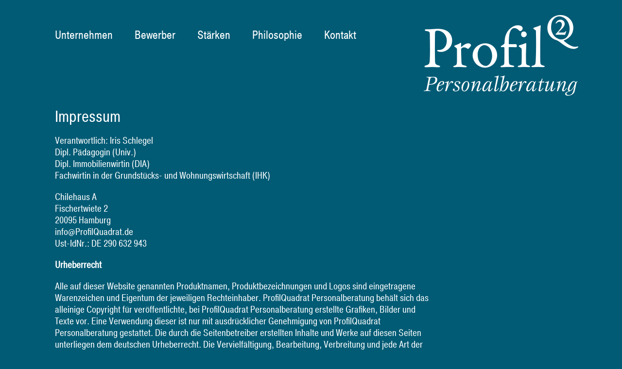

--- FILE ---
content_type: text/html; charset=UTF-8
request_url: https://www.profilquadrat.de/impressum
body_size: 9581
content:
<!DOCTYPE html>
<html class="" lang="de" prefix="og: http://ogp.me/ns# fb: http://ogp.me/ns/fb#">
<head>
	<meta http-equiv="X-UA-Compatible" content="IE=edge" />
	<meta http-equiv="Content-Type" content="text/html; charset=utf-8"/>
	<meta name="viewport" content="width=device-width, initial-scale=1" />
	<title>Impressum &#8211; ProfilQuadrat Personalberatung</title>
<link rel='dns-prefetch' href='//www.profilquadrat.de' />
<link rel='dns-prefetch' href='//s.w.org' />
<link rel="alternate" type="application/rss+xml" title="ProfilQuadrat Personalberatung &raquo; Feed" href="https://www.profilquadrat.de/feed" />
<link rel="alternate" type="application/rss+xml" title="ProfilQuadrat Personalberatung &raquo; Kommentar-Feed" href="https://www.profilquadrat.de/comments/feed" />
		
		
		
		
				
		<meta property="og:title" content="Impressum"/>
		<meta property="og:type" content="article"/>
		<meta property="og:url" content="https://www.profilquadrat.de/impressum"/>
		<meta property="og:site_name" content="ProfilQuadrat Personalberatung"/>
		<meta property="og:description" content="Impressum
Verantwortlich: Iris Schlegel
Dipl. Pädagogin (Univ.)
Dipl. Immobilienwirtin (DIA)
Fachwirtin in der Grundstücks- und Wohnungswirtschaft (IHK)

Chilehaus A
Fischertwiete 2
20095 Hamburg
info@ProfilQuadrat.de
Ust-IdNr.: DE 290 632 943

Urheberrecht

Alle auf dieser Website genannten Produktnamen, Produktbezeichnungen und Logos sind eingetragene Warenzeichen und Eigentum der jeweiligen Rechteinhaber. ProfilQuadrat Personalberatung behält sich das alleinige Copyright für veröffentlichte, bei"/>

									<meta property="og:image" content="https://www.profilquadrat.de/wp-content/uploads/2018/06/Logo.png"/>
									<script type="text/javascript">
			window._wpemojiSettings = {"baseUrl":"https:\/\/s.w.org\/images\/core\/emoji\/11\/72x72\/","ext":".png","svgUrl":"https:\/\/s.w.org\/images\/core\/emoji\/11\/svg\/","svgExt":".svg","source":{"concatemoji":"https:\/\/www.profilquadrat.de\/wp-includes\/js\/wp-emoji-release.min.js?ver=4.9.28"}};
			!function(e,a,t){var n,r,o,i=a.createElement("canvas"),p=i.getContext&&i.getContext("2d");function s(e,t){var a=String.fromCharCode;p.clearRect(0,0,i.width,i.height),p.fillText(a.apply(this,e),0,0);e=i.toDataURL();return p.clearRect(0,0,i.width,i.height),p.fillText(a.apply(this,t),0,0),e===i.toDataURL()}function c(e){var t=a.createElement("script");t.src=e,t.defer=t.type="text/javascript",a.getElementsByTagName("head")[0].appendChild(t)}for(o=Array("flag","emoji"),t.supports={everything:!0,everythingExceptFlag:!0},r=0;r<o.length;r++)t.supports[o[r]]=function(e){if(!p||!p.fillText)return!1;switch(p.textBaseline="top",p.font="600 32px Arial",e){case"flag":return s([55356,56826,55356,56819],[55356,56826,8203,55356,56819])?!1:!s([55356,57332,56128,56423,56128,56418,56128,56421,56128,56430,56128,56423,56128,56447],[55356,57332,8203,56128,56423,8203,56128,56418,8203,56128,56421,8203,56128,56430,8203,56128,56423,8203,56128,56447]);case"emoji":return!s([55358,56760,9792,65039],[55358,56760,8203,9792,65039])}return!1}(o[r]),t.supports.everything=t.supports.everything&&t.supports[o[r]],"flag"!==o[r]&&(t.supports.everythingExceptFlag=t.supports.everythingExceptFlag&&t.supports[o[r]]);t.supports.everythingExceptFlag=t.supports.everythingExceptFlag&&!t.supports.flag,t.DOMReady=!1,t.readyCallback=function(){t.DOMReady=!0},t.supports.everything||(n=function(){t.readyCallback()},a.addEventListener?(a.addEventListener("DOMContentLoaded",n,!1),e.addEventListener("load",n,!1)):(e.attachEvent("onload",n),a.attachEvent("onreadystatechange",function(){"complete"===a.readyState&&t.readyCallback()})),(n=t.source||{}).concatemoji?c(n.concatemoji):n.wpemoji&&n.twemoji&&(c(n.twemoji),c(n.wpemoji)))}(window,document,window._wpemojiSettings);
		</script>
		<style type="text/css">
img.wp-smiley,
img.emoji {
	display: inline !important;
	border: none !important;
	box-shadow: none !important;
	height: 1em !important;
	width: 1em !important;
	margin: 0 .07em !important;
	vertical-align: -0.1em !important;
	background: none !important;
	padding: 0 !important;
}
</style>
<link rel='stylesheet' id='layerslider-css'  href='https://www.profilquadrat.de/wp-content/plugins/LayerSlider/static/layerslider/css/layerslider.css?ver=6.7.6' type='text/css' media='all' />
<link rel='stylesheet' id='contact-form-7-css'  href='https://www.profilquadrat.de/wp-content/plugins/contact-form-7/includes/css/styles.css?ver=5.0.2' type='text/css' media='all' />
<link rel='stylesheet' id='avada-stylesheet-css'  href='https://www.profilquadrat.de/wp-content/themes/Avada/assets/css/style.min.css?ver=5.4.2' type='text/css' media='all' />
<link rel='stylesheet' id='child-style-css'  href='https://www.profilquadrat.de/wp-content/themes/Avada-Child-Theme/style.css?ver=4.9.28' type='text/css' media='all' />
<!--[if lte IE 9]>
<link rel='stylesheet' id='avada-IE-fontawesome-css'  href='https://www.profilquadrat.de/wp-content/themes/Avada/includes/lib/assets/fonts/fontawesome/font-awesome.css?ver=5.4.2' type='text/css' media='all' />
<![endif]-->
<!--[if IE]>
<link rel='stylesheet' id='avada-IE-css'  href='https://www.profilquadrat.de/wp-content/themes/Avada/assets/css/ie.css?ver=5.4.2' type='text/css' media='all' />
<![endif]-->
<link rel='stylesheet' id='fusion-dynamic-css-css'  href='https://www.profilquadrat.de/wp-content/uploads/fusion-styles/fusion-149.css?timestamp=1768880799&#038;ver=4.9.28' type='text/css' media='all' />
<script type='text/javascript'>
/* <![CDATA[ */
var LS_Meta = {"v":"6.7.6"};
/* ]]> */
</script>
<script type='text/javascript' src='https://www.profilquadrat.de/wp-content/plugins/LayerSlider/static/layerslider/js/greensock.js?ver=1.19.0'></script>
<script type='text/javascript' src='https://www.profilquadrat.de/wp-includes/js/jquery/jquery.js?ver=1.12.4'></script>
<script type='text/javascript' src='https://www.profilquadrat.de/wp-includes/js/jquery/jquery-migrate.min.js?ver=1.4.1'></script>
<script type='text/javascript' src='https://www.profilquadrat.de/wp-content/plugins/LayerSlider/static/layerslider/js/layerslider.kreaturamedia.jquery.js?ver=6.7.6'></script>
<script type='text/javascript' src='https://www.profilquadrat.de/wp-content/plugins/LayerSlider/static/layerslider/js/layerslider.transitions.js?ver=6.7.6'></script>
<meta name="generator" content="Powered by LayerSlider 6.7.6 - Multi-Purpose, Responsive, Parallax, Mobile-Friendly Slider Plugin for WordPress." />
<!-- LayerSlider updates and docs at: https://layerslider.kreaturamedia.com -->
<link rel='https://api.w.org/' href='https://www.profilquadrat.de/wp-json/' />
<link rel="EditURI" type="application/rsd+xml" title="RSD" href="https://www.profilquadrat.de/xmlrpc.php?rsd" />
<link rel="wlwmanifest" type="application/wlwmanifest+xml" href="https://www.profilquadrat.de/wp-includes/wlwmanifest.xml" /> 
<meta name="generator" content="WordPress 4.9.28" />
<link rel="canonical" href="https://www.profilquadrat.de/impressum" />
<link rel='shortlink' href='https://www.profilquadrat.de/?p=149' />
<link rel="alternate" type="application/json+oembed" href="https://www.profilquadrat.de/wp-json/oembed/1.0/embed?url=https%3A%2F%2Fwww.profilquadrat.de%2Fimpressum" />
<link rel="alternate" type="text/xml+oembed" href="https://www.profilquadrat.de/wp-json/oembed/1.0/embed?url=https%3A%2F%2Fwww.profilquadrat.de%2Fimpressum&#038;format=xml" />
		<style type="text/css">.recentcomments a{display:inline !important;padding:0 !important;margin:0 !important;}</style>
				
		
	<script type="text/javascript">
		var doc = document.documentElement;
		doc.setAttribute('data-useragent', navigator.userAgent);
	</script>

	</head>

<body class="page-template-default page page-id-149 fusion-image-hovers fusion-body ltr fusion-sticky-header no-tablet-sticky-header no-mobile-sticky-header no-mobile-slidingbar no-mobile-totop mobile-logo-pos-right layout-wide-mode fusion-top-header menu-text-align-left mobile-menu-design-modern fusion-show-pagination-text fusion-header-layout-v1 avada-responsive avada-footer-fx-sticky">
				<div id="wrapper" class="">
		<div id="home" style="position:relative;top:-1px;"></div>
				
		<div id="sliders-container">
					</div>
						
			<header class="fusion-header-wrapper">
				<div class="fusion-header-v1 fusion-logo-right fusion-sticky-menu- fusion-sticky-logo-1 fusion-mobile-logo-1  fusion-mobile-menu-design-modern">
					<div class="fusion-header-sticky-height"></div>
<div class="fusion-header">
	<div class="fusion-row">
				<div class="fusion-logo" data-margin-top="31px" data-margin-bottom="31px" data-margin-left="0px" data-margin-right="0px">
				<a class="fusion-logo-link"  href="https://www.profilquadrat.de/" >

						<!-- standard logo -->
			<img src="https://www.profilquadrat.de/wp-content/uploads/2018/06/Logo.png" srcset="https://www.profilquadrat.de/wp-content/uploads/2018/06/Logo.png 1x, https://www.profilquadrat.de/wp-content/uploads/2018/06/Logo_Retina.png 2x" width="318" height="166" style="max-height:166px;height:auto;" alt="ProfilQuadrat Personalberatung Logo" retina_logo_url="https://www.profilquadrat.de/wp-content/uploads/2018/06/Logo_Retina.png" class="fusion-standard-logo" />

							<!-- mobile logo -->
				<img src="https://www.profilquadrat.de/wp-content/uploads/2018/06/Logo_mobile.png" srcset="https://www.profilquadrat.de/wp-content/uploads/2018/06/Logo_mobile.png 1x, https://www.profilquadrat.de/wp-content/uploads/2018/06/Logo_Retina.png 2x" width="176" height="92" style="max-height:92px;height:auto;" alt="ProfilQuadrat Personalberatung Logo" retina_logo_url="https://www.profilquadrat.de/wp-content/uploads/2018/06/Logo_Retina.png" class="fusion-mobile-logo" />
			
							<!-- sticky header logo -->
				<img src="https://www.profilquadrat.de/wp-content/uploads/2018/06/Logo.png" srcset="https://www.profilquadrat.de/wp-content/uploads/2018/06/Logo.png 1x, https://www.profilquadrat.de/wp-content/uploads/2018/06/Logo_Retina.png 2x" width="318" height="166" style="max-height:166px;height:auto;" alt="ProfilQuadrat Personalberatung Logo" retina_logo_url="https://www.profilquadrat.de/wp-content/uploads/2018/06/Logo_Retina.png" class="fusion-sticky-logo" />
					</a>
		</div>		<nav class="fusion-main-menu" aria-label="Main Menu"><ul role="menubar" id="menu-mainmenue" class="fusion-menu"><li role="menuitem"  id="menu-item-31"  class="menu-item menu-item-type-post_type menu-item-object-page menu-item-31"  ><a  href="https://www.profilquadrat.de/unternehmen" class="fusion-background-highlight"><span class="menu-text">Unternehmen</span></a></li><li role="menuitem"  id="menu-item-30"  class="menu-item menu-item-type-post_type menu-item-object-page menu-item-30"  ><a  href="https://www.profilquadrat.de/bewerber" class="fusion-background-highlight"><span class="menu-text">Bewerber</span></a></li><li role="menuitem"  id="menu-item-29"  class="menu-item menu-item-type-post_type menu-item-object-page menu-item-29"  ><a  href="https://www.profilquadrat.de/staerken" class="fusion-background-highlight"><span class="menu-text">Stärken</span></a></li><li role="menuitem"  id="menu-item-28"  class="menu-item menu-item-type-post_type menu-item-object-page menu-item-home menu-item-28"  ><a  href="https://www.profilquadrat.de/" class="fusion-background-highlight"><span class="menu-text">Philosophie</span></a></li><li role="menuitem"  id="menu-item-27"  class="menu-item menu-item-type-post_type menu-item-object-page menu-item-27"  ><a  href="https://www.profilquadrat.de/kontakt" class="fusion-background-highlight"><span class="menu-text">Kontakt</span></a></li></ul></nav>		<div class="fusion-mobile-menu-icons">
							<a href="#" class="fusion-icon fusion-icon-bars" aria-label="Toggle mobile menu"></a>
		
		
		
			</div>


<nav class="fusion-mobile-nav-holder fusion-mobile-menu-text-align-left"></nav>

			</div>
</div>
				</div>
				<div class="fusion-clearfix"></div>
			</header>
			
							
		
						<main id="main" role="main" class="clearfix " style="">
			<div class="fusion-row" style="">
<section id="content" style="width: 100%;">
					<div id="post-149" class="post-149 page type-page status-publish hentry">
			
			<span class="entry-title rich-snippet-hidden">
			Impressum		</span>
	
			<span class="vcard rich-snippet-hidden">
			<span class="fn">
				<a href="https://www.profilquadrat.de/author/annette" title="Beiträge von Annette Ruland" rel="author">Annette Ruland</a>			</span>
		</span>
	
			<span class="updated rich-snippet-hidden">
			2020-08-31T09:02:18+00:00		</span>
	
																			
			<div class="post-content">
				<div class="fusion-fullwidth fullwidth-box nonhundred-percent-fullwidth non-hundred-percent-height-scrolling"  style='background-color: rgba(255,255,255,0);background-position: center center;background-repeat: no-repeat;padding-top:0px;padding-right:0px;padding-bottom:0px;padding-left:23px;margin-top: -50px;'><div class="fusion-builder-row fusion-row "><div  class="fusion-layout-column fusion_builder_column fusion_builder_column_3_4  fusion-three-fourth fusion-column-first 3_4"  style='margin-top:0px;margin-bottom:20px;width:75%;width:calc(75% - ( ( 4% ) * 0.75 ) );margin-right: 4%;'>
					<div class="fusion-column-wrapper" style="padding: 0px 0px 0px 0px;background-position:left top;background-repeat:no-repeat;-webkit-background-size:cover;-moz-background-size:cover;-o-background-size:cover;background-size:cover;"  data-bg-url="">
						<div class="fusion-text"><div id="tabs-6" class="ui-tabs-panel ui-widget-content ui-corner-bottom" role="tabpanel" aria-labelledby="ui-id-6" aria-expanded="true" aria-hidden="false">
<h1>Impressum</h1>
<p>Verantwortlich: Iris Schlegel<br />
Dipl. Pädagogin (Univ.)<br />
Dipl. Immobilienwirtin (DIA)<br />
Fachwirtin in der Grundstücks- und Wohnungswirtschaft (IHK)</p>
<p>Chilehaus A<br />
Fischertwiete 2<br />
20095 Hamburg<br />
<a href="mailto:info@ProfilQuadrat.de">info@ProfilQuadrat.de</a><br />
Ust-IdNr.: DE 290 632 943</p>
<p><strong>Urheberrecht</strong></p>
<p>Alle auf dieser Website genannten Produktnamen, Produktbezeichnungen und Logos sind eingetragene Warenzeichen und Eigentum der jeweiligen Rechteinhaber. ProfilQuadrat Personalberatung behält sich das alleinige Copyright für veröffentlichte, bei ProfilQuadrat Personalberatung erstellte Grafiken, Bilder und Texte vor. Eine Verwendung dieser ist nur mit ausdrücklicher Genehmigung von ProfilQuadrat Personalberatung gestattet. Die durch die Seitenbetreiber erstellten Inhalte und Werke auf diesen Seiten unterliegen dem deutschen Urheberrecht. Die Vervielfältigung, Bearbeitung, Verbreitung und jede Art der Verwertung außerhalb der Grenzen des Urheberrechtes bedürfen der schriftlichen Zustimmung des jeweiligen Autors bzw. Erstellers. Downloads und Kopien dieser Seite sind nur für den privaten, nicht kommerziellen Gebrauch gestattet. Soweit die Inhalte auf dieser Seite nicht vom Betreiber erstellt wurden, werden die Urheberrechte Dritter beachtet. Insbesondere werden Inhalte Dritter als solche gekennzeichnet. Sollten Sie trotzdem auf eine Urheberrechtsverletzung aufmerksam werden, bitten wir um einen entsprechenden Hinweis. Bei Bekanntwerden von Rechtsverletzungen werden wir derartige Inhalte umgehend entfernen.</p>
<p><strong>Hinweis zu allen Links</strong></p>
<p>Links zu Webseiten Dritter werden Ihnen auf dieser Website als reine Serviceleistungen bzw. als Hinweis angeboten. Für die Inhalte, zu denen verlinkt wird, sind die Anbieter der jeweiligen Webseiten selbst verantwortlich.</p>
<p><strong>Haftungsausschluss</strong></p>
<p>ProfilQuadrat Personalberatung kann keine Garantie dafür übernehmen, dass alle Angaben zu jeder Zeit vollständig, richtig und in letzter Aktualität dargestellt sind. Dies gilt insbesondere für alle Verbindungen (&#8222;Links&#8220;) zu anderen Websites, auf die direkt oder indirekt verwiesen wird.<br />
Alle Angaben können ohne vorherige Ankündigung ergänzt, entfernt oder geändert werden.</p>
<p><strong>Bildnachweis</strong></p>
<p>Senior manager © olly &#8211; Fotolia.com<br />
smile © olly &#8211; Fotolia.com<br />
Success © olly &#8211; Fotolia.com<br />
Secure Man © olly &#8211; Fotolia.com<br />
wall © olly &#8211; Fotolia.com</p>
<p><strong>Agentur</strong></p>
<p><a class="agentur" href="http://www.wunderburg-design.de" target="_blank" rel="noopener">WUNDERBURG DESIGN – Spezialagentur für Markenentwicklung</a></p>
</div>
</div><div class="fusion-clearfix"></div>

					</div>
				</div><div  class="fusion-layout-column fusion_builder_column fusion_builder_column_1_4  fusion-one-fourth fusion-column-last 1_4"  style='margin-top:0px;margin-bottom:20px;width:25%;width:calc(25% - ( ( 4% ) * 0.25 ) );'>
					<div class="fusion-column-wrapper" style="padding: 0px 0px 0px 45px;background-position:left top;background-repeat:no-repeat;-webkit-background-size:cover;-moz-background-size:cover;-o-background-size:cover;background-size:cover;"  data-bg-url="">
						<div class="fusion-sep-clear"></div><div class="fusion-separator fusion-full-width-sep sep-none" style="margin-left: auto;margin-right: auto;margin-top:;margin-bottom:1225px;"></div><div class="fusion-text"><h2>nicht glatt, passend</h2>
</div><div class="fusion-clearfix"></div>

					</div>
				</div></div></div>
							</div>
																													</div>
		</section>
					
				</div>  <!-- fusion-row -->
			</main>  <!-- #main -->
			
			
			
										
				<div class="fusion-footer">
						
	<footer role="contentinfo" class="fusion-footer-widget-area fusion-widget-area">
		<div class="fusion-row">
			<div class="fusion-columns fusion-columns-1 fusion-widget-area">
				
																									<div class="fusion-column fusion-column-last col-lg-12 col-md-12 col-sm-12">
							<section id="menu-widget-2" class="fusion-footer-widget-column widget menu"><style type="text/css">#menu-widget-2{text-align:right;}#menu-widget-2 > .fusion-widget-menu li{display: inline-block;}#menu-widget-2 ul li a{display: inline-block;padding:0;border:0;color:#fff;font-size:14px;}#menu-widget-2 ul li a:after{content:'';color:#fff;padding-right:19px;padding-left:19px;font-size:14px;}#menu-widget-2 ul li a:hover, #menu-widget-2 ul .menu-item.current-menu-item a {color:#bc6400;}#menu-widget-2 ul li:last-child a:after{display: none}#menu-widget-2 ul li .fusion-widget-cart-number{margin:0 7px;background-color:#bc6400;color:#fff;}#menu-widget-2 ul li.fusion-active-cart-icon .fusion-widget-cart-icon:after{color:#bc6400;}</style><nav class="fusion-widget-menu"><ul id="menu-footer" class="menu"><li id="menu-item-165" class="menu-item menu-item-type-post_type menu-item-object-page menu-item-165"><a href="https://www.profilquadrat.de/kontakt">Kontakt</a></li><li id="menu-item-151" class="menu-item menu-item-type-post_type menu-item-object-page current-menu-item page_item page-item-149 current_page_item menu-item-151"><a href="https://www.profilquadrat.de/impressum">Impressum</a></li><li id="menu-item-152" class="menu-item menu-item-type-post_type menu-item-object-page menu-item-152"><a href="https://www.profilquadrat.de/datenschutz">Datenschutz</a></li></ul></nav><div style="clear:both;"></div></section>																					</div>
																																																						
				<div class="fusion-clearfix"></div>
			</div> <!-- fusion-columns -->
		</div> <!-- fusion-row -->
	</footer> <!-- fusion-footer-widget-area -->

				</div> <!-- fusion-footer -->
			
								</div> <!-- wrapper -->

								<a class="fusion-one-page-text-link fusion-page-load-link"></a>

						<script type="text/javascript">
				jQuery( document ).ready( function() {
					var ajaxurl = 'https://www.profilquadrat.de/wp-admin/admin-ajax.php';
					if ( 0 < jQuery( '.fusion-login-nonce' ).length ) {
						jQuery.get( ajaxurl, { 'action': 'fusion_login_nonce' }, function( response ) {
							jQuery( '.fusion-login-nonce' ).html( response );
						});
					}
				});
				</script>
				<link rel='stylesheet' id='basecss-css'  href='https://www.profilquadrat.de/wp-content/plugins/eu-cookie-law/css/style.css?ver=4.9.28' type='text/css' media='all' />
<script type='text/javascript'>
/* <![CDATA[ */
var wpcf7 = {"apiSettings":{"root":"https:\/\/www.profilquadrat.de\/wp-json\/contact-form-7\/v1","namespace":"contact-form-7\/v1"},"recaptcha":{"messages":{"empty":"Bitte best\u00e4tige, dass du keine Maschine bist."}}};
/* ]]> */
</script>
<script type='text/javascript' src='https://www.profilquadrat.de/wp-content/plugins/contact-form-7/includes/js/scripts.js?ver=5.0.2'></script>
<!--[if IE 9]>
<script type='text/javascript' src='https://www.profilquadrat.de/wp-content/themes/Avada/includes/lib/assets/min/js/general/fusion-ie9.js?ver=1'></script>
<![endif]-->
<script type='text/javascript' src='https://www.profilquadrat.de/wp-includes/js/comment-reply.min.js?ver=4.9.28'></script>
<script type='text/javascript' src='https://www.profilquadrat.de/wp-content/themes/Avada/includes/lib/assets/min/js/library/isotope.js?ver=3.0.4'></script>
<script type='text/javascript' src='https://www.profilquadrat.de/wp-content/themes/Avada/includes/lib/assets/min/js/library/jquery.infinitescroll.js?ver=2.1'></script>
<script type='text/javascript' src='https://www.profilquadrat.de/wp-content/plugins/fusion-core/js/min/avada-faqs.js?ver=1'></script>
<script type='text/javascript' src='https://www.profilquadrat.de/wp-content/themes/Avada/includes/lib/assets/min/js/library/jquery.fitvids.js?ver=1.1'></script>
<script type='text/javascript'>
/* <![CDATA[ */
var fusionVideoGeneralVars = {"status_vimeo":"1","status_yt":"1"};
/* ]]> */
</script>
<script type='text/javascript' src='https://www.profilquadrat.de/wp-content/themes/Avada/includes/lib/assets/min/js/library/fusion-video-general.js?ver=1'></script>
<script type='text/javascript'>
/* <![CDATA[ */
var fusionLightboxVideoVars = {"lightbox_video_width":"1280","lightbox_video_height":"720"};
/* ]]> */
</script>
<script type='text/javascript' src='https://www.profilquadrat.de/wp-content/themes/Avada/includes/lib/assets/min/js/library/jquery.ilightbox.js?ver=2.2.3'></script>
<script type='text/javascript' src='https://www.profilquadrat.de/wp-content/themes/Avada/includes/lib/assets/min/js/library/jquery.mousewheel.js?ver=3.0.6'></script>
<script type='text/javascript'>
/* <![CDATA[ */
var fusionLightboxVars = {"status_lightbox":"1","lightbox_gallery":"1","lightbox_skin":"metro-white","lightbox_title":"1","lightbox_arrows":"1","lightbox_slideshow_speed":"5000","lightbox_autoplay":"","lightbox_opacity":"0.9","lightbox_desc":"1","lightbox_social":"1","lightbox_deeplinking":"1","lightbox_path":"vertical","lightbox_post_images":"1","lightbox_animation_speed":"Normal"};
/* ]]> */
</script>
<script type='text/javascript' src='https://www.profilquadrat.de/wp-content/themes/Avada/includes/lib/assets/min/js/general/fusion-lightbox.js?ver=1'></script>
<script type='text/javascript' src='https://www.profilquadrat.de/wp-content/themes/Avada/includes/lib/assets/min/js/library/imagesLoaded.js?ver=3.1.8'></script>
<script type='text/javascript' src='https://www.profilquadrat.de/wp-content/themes/Avada/includes/lib/assets/min/js/library/packery.js?ver=2.0.0'></script>
<script type='text/javascript'>
/* <![CDATA[ */
var avadaPortfolioVars = {"lightbox_behavior":"all","infinite_finished_msg":"<em>All items displayed.<\/em>","infinite_blog_text":"<em>Loading the next set of posts...<\/em>","content_break_point":"800"};
/* ]]> */
</script>
<script type='text/javascript' src='https://www.profilquadrat.de/wp-content/plugins/fusion-core/js/min/avada-portfolio.js?ver=1'></script>
<script type='text/javascript'>
/* <![CDATA[ */
var fusionBgImageVars = {"content_break_point":"800"};
/* ]]> */
</script>
<script type='text/javascript' src='https://www.profilquadrat.de/wp-content/plugins/fusion-builder/assets/js/min/general/fusion-column-bg-image.js?ver=1'></script>
<script type='text/javascript' src='https://www.profilquadrat.de/wp-content/themes/Avada/includes/lib/assets/min/js/library/cssua.js?ver=2.1.28'></script>
<script type='text/javascript' src='https://www.profilquadrat.de/wp-content/themes/Avada/includes/lib/assets/min/js/library/jquery.waypoints.js?ver=2.0.3'></script>
<script type='text/javascript' src='https://www.profilquadrat.de/wp-content/themes/Avada/includes/lib/assets/min/js/library/modernizr.js?ver=3.3.1'></script>
<script type='text/javascript' src='https://www.profilquadrat.de/wp-content/themes/Avada/includes/lib/assets/min/js/general/fusion-waypoints.js?ver=1'></script>
<script type='text/javascript'>
/* <![CDATA[ */
var fusionAnimationsVars = {"disable_mobile_animate_css":"0"};
/* ]]> */
</script>
<script type='text/javascript' src='https://www.profilquadrat.de/wp-content/plugins/fusion-builder/assets/js/min/general/fusion-animations.js?ver=1'></script>
<script type='text/javascript'>
/* <![CDATA[ */
var fusionEqualHeightVars = {"content_break_point":"800"};
/* ]]> */
</script>
<script type='text/javascript' src='https://www.profilquadrat.de/wp-content/themes/Avada/includes/lib/assets/min/js/general/fusion-equal-heights.js?ver=1'></script>
<script type='text/javascript' src='https://www.profilquadrat.de/wp-content/plugins/fusion-builder/assets/js/min/general/fusion-column.js?ver=1'></script>
<script type='text/javascript' src='https://www.profilquadrat.de/wp-content/themes/Avada/includes/lib/assets/min/js/library/jquery.fade.js?ver=1'></script>
<script type='text/javascript' src='https://www.profilquadrat.de/wp-content/themes/Avada/includes/lib/assets/min/js/library/jquery.requestAnimationFrame.js?ver=1'></script>
<script type='text/javascript' src='https://www.profilquadrat.de/wp-content/themes/Avada/includes/lib/assets/min/js/library/fusion-parallax.js?ver=1'></script>
<script type='text/javascript'>
/* <![CDATA[ */
var fusionVideoBgVars = {"status_vimeo":"1","status_yt":"1"};
/* ]]> */
</script>
<script type='text/javascript' src='https://www.profilquadrat.de/wp-content/themes/Avada/includes/lib/assets/min/js/library/fusion-video-bg.js?ver=1'></script>
<script type='text/javascript'>
/* <![CDATA[ */
var fusionContainerVars = {"content_break_point":"800","container_hundred_percent_height_mobile":"0","is_sticky_header_transparent":"0"};
/* ]]> */
</script>
<script type='text/javascript' src='https://www.profilquadrat.de/wp-content/plugins/fusion-builder/assets/js/min/general/fusion-container.js?ver=1'></script>
<script type='text/javascript' src='https://www.profilquadrat.de/wp-content/plugins/fusion-builder/assets/js/min/general/fusion-content-boxes.js?ver=1'></script>
<script type='text/javascript' src='https://www.profilquadrat.de/wp-content/plugins/fusion-builder/assets/js/min/library/jquery.countdown.js?ver=1.0'></script>
<script type='text/javascript' src='https://www.profilquadrat.de/wp-content/plugins/fusion-builder/assets/js/min/general/fusion-countdown.js?ver=1'></script>
<script type='text/javascript' src='https://www.profilquadrat.de/wp-content/plugins/fusion-builder/assets/js/min/library/jquery.countTo.js?ver=1'></script>
<script type='text/javascript' src='https://www.profilquadrat.de/wp-content/themes/Avada/includes/lib/assets/min/js/library/jquery.appear.js?ver=1'></script>
<script type='text/javascript'>
/* <![CDATA[ */
var fusionCountersBox = {"counter_box_speed":"1000"};
/* ]]> */
</script>
<script type='text/javascript' src='https://www.profilquadrat.de/wp-content/plugins/fusion-builder/assets/js/min/general/fusion-counters-box.js?ver=1'></script>
<script type='text/javascript' src='https://www.profilquadrat.de/wp-content/themes/Avada/includes/lib/assets/min/js/library/jquery.easyPieChart.js?ver=2.1.7'></script>
<script type='text/javascript' src='https://www.profilquadrat.de/wp-content/plugins/fusion-builder/assets/js/min/general/fusion-counters-circle.js?ver=1'></script>
<script type='text/javascript' src='https://www.profilquadrat.de/wp-content/plugins/fusion-builder/assets/js/min/general/fusion-events.js?ver=1'></script>
<script type='text/javascript' src='https://www.profilquadrat.de/wp-content/plugins/fusion-builder/assets/js/min/general/fusion-flip-boxes.js?ver=1'></script>
<script type='text/javascript' src='https://www.profilquadrat.de/wp-content/plugins/fusion-builder/assets/js/min/general/fusion-gallery.js?ver=1'></script>
<script type='text/javascript'>
/* <![CDATA[ */
var fusionMapsVars = {"admin_ajax":"https:\/\/www.profilquadrat.de\/wp-admin\/admin-ajax.php"};
/* ]]> */
</script>
<script type='text/javascript' src='https://www.profilquadrat.de/wp-content/themes/Avada/includes/lib/assets/min/js/library/jquery.fusion_maps.js?ver=2.2.2'></script>
<script type='text/javascript' src='https://www.profilquadrat.de/wp-content/themes/Avada/includes/lib/assets/min/js/general/fusion-google-map.js?ver=1'></script>
<script type='text/javascript' src='https://www.profilquadrat.de/wp-content/themes/Avada/includes/lib/assets/min/js/library/bootstrap.modal.js?ver=3.1.1'></script>
<script type='text/javascript' src='https://www.profilquadrat.de/wp-content/plugins/fusion-builder/assets/js/min/general/fusion-modal.js?ver=1'></script>
<script type='text/javascript' src='https://www.profilquadrat.de/wp-content/plugins/fusion-builder/assets/js/min/general/fusion-progress.js?ver=1'></script>
<script type='text/javascript' src='https://www.profilquadrat.de/wp-content/themes/Avada/includes/lib/assets/min/js/library/bootstrap.transition.js?ver=3.3.6'></script>
<script type='text/javascript' src='https://www.profilquadrat.de/wp-content/themes/Avada/includes/lib/assets/min/js/library/bootstrap.tab.js?ver=3.1.1'></script>
<script type='text/javascript'>
/* <![CDATA[ */
var fusionTabVars = {"content_break_point":"800"};
/* ]]> */
</script>
<script type='text/javascript' src='https://www.profilquadrat.de/wp-content/plugins/fusion-builder/assets/js/min/general/fusion-tabs.js?ver=1'></script>
<script type='text/javascript' src='https://www.profilquadrat.de/wp-content/themes/Avada/includes/lib/assets/min/js/library/jquery.cycle.js?ver=3.0.3'></script>
<script type='text/javascript'>
/* <![CDATA[ */
var fusionTestimonialVars = {"testimonials_speed":"4000"};
/* ]]> */
</script>
<script type='text/javascript' src='https://www.profilquadrat.de/wp-content/plugins/fusion-builder/assets/js/min/general/fusion-testimonials.js?ver=1'></script>
<script type='text/javascript' src='https://www.profilquadrat.de/wp-content/plugins/fusion-builder/assets/js/min/general/fusion-title.js?ver=1'></script>
<script type='text/javascript' src='https://www.profilquadrat.de/wp-content/themes/Avada/includes/lib/assets/min/js/library/bootstrap.collapse.js?ver=3.1.1'></script>
<script type='text/javascript' src='https://www.profilquadrat.de/wp-content/plugins/fusion-builder/assets/js/min/general/fusion-toggles.js?ver=1'></script>
<script type='text/javascript' src='https://www.profilquadrat.de/wp-content/themes/Avada/includes/lib/assets/min/js/library/Froogaloop.js?ver=1'></script>
<script type='text/javascript'>
/* <![CDATA[ */
var fusionVideoVars = {"status_vimeo":"1"};
/* ]]> */
</script>
<script type='text/javascript' src='https://www.profilquadrat.de/wp-content/plugins/fusion-builder/assets/js/min/general/fusion-video.js?ver=1'></script>
<script type='text/javascript' src='https://www.profilquadrat.de/wp-content/themes/Avada/includes/lib/assets/min/js/library/jquery.hoverintent.js?ver=1'></script>
<script type='text/javascript' src='https://www.profilquadrat.de/wp-content/themes/Avada/assets/min/js/general/avada-vertical-menu-widget.js?ver=1'></script>
<script type='text/javascript' src='https://www.profilquadrat.de/wp-content/themes/Avada/includes/lib/assets/min/js/library/bootstrap.tooltip.js?ver=3.3.5'></script>
<script type='text/javascript' src='https://www.profilquadrat.de/wp-content/themes/Avada/includes/lib/assets/min/js/library/bootstrap.popover.js?ver=3.3.5'></script>
<script type='text/javascript' src='https://www.profilquadrat.de/wp-content/themes/Avada/includes/lib/assets/min/js/library/jquery.carouFredSel.js?ver=6.2.1'></script>
<script type='text/javascript' src='https://www.profilquadrat.de/wp-content/themes/Avada/includes/lib/assets/min/js/library/jquery.easing.js?ver=1.3'></script>
<script type='text/javascript' src='https://www.profilquadrat.de/wp-content/themes/Avada/includes/lib/assets/min/js/library/jquery.flexslider.js?ver=2.2.2'></script>
<script type='text/javascript' src='https://www.profilquadrat.de/wp-content/themes/Avada/includes/lib/assets/min/js/library/jquery.hoverflow.js?ver=1'></script>
<script type='text/javascript' src='https://www.profilquadrat.de/wp-content/themes/Avada/includes/lib/assets/min/js/library/jquery.placeholder.js?ver=2.0.7'></script>
<script type='text/javascript' src='https://www.profilquadrat.de/wp-content/themes/Avada/includes/lib/assets/min/js/library/jquery.touchSwipe.js?ver=1.6.6'></script>
<script type='text/javascript' src='https://www.profilquadrat.de/wp-content/themes/Avada/includes/lib/assets/min/js/general/fusion-alert.js?ver=1'></script>
<script type='text/javascript'>
/* <![CDATA[ */
var fusionCarouselVars = {"related_posts_speed":"2500","carousel_speed":"2500"};
/* ]]> */
</script>
<script type='text/javascript' src='https://www.profilquadrat.de/wp-content/themes/Avada/includes/lib/assets/min/js/general/fusion-carousel.js?ver=1'></script>
<script type='text/javascript'>
/* <![CDATA[ */
var fusionFlexSliderVars = {"status_vimeo":"1","page_smoothHeight":"false","slideshow_autoplay":"1","slideshow_speed":"7000","pagination_video_slide":"","status_yt":"1","flex_smoothHeight":"false"};
/* ]]> */
</script>
<script type='text/javascript' src='https://www.profilquadrat.de/wp-content/themes/Avada/includes/lib/assets/min/js/general/fusion-flexslider.js?ver=1'></script>
<script type='text/javascript' src='https://www.profilquadrat.de/wp-content/themes/Avada/includes/lib/assets/min/js/general/fusion-popover.js?ver=1'></script>
<script type='text/javascript' src='https://www.profilquadrat.de/wp-content/themes/Avada/includes/lib/assets/min/js/general/fusion-tooltip.js?ver=1'></script>
<script type='text/javascript' src='https://www.profilquadrat.de/wp-content/themes/Avada/includes/lib/assets/min/js/general/fusion-sharing-box.js?ver=1'></script>
<script type='text/javascript'>
/* <![CDATA[ */
var fusionBlogVars = {"infinite_blog_text":"<em>Loading the next set of posts...<\/em>","infinite_finished_msg":"<em>All items displayed.<\/em>","slideshow_autoplay":"1","slideshow_speed":"7000","pagination_video_slide":"","status_yt":"1","lightbox_behavior":"all","blog_pagination_type":"Pagination","flex_smoothHeight":"false"};
/* ]]> */
</script>
<script type='text/javascript' src='https://www.profilquadrat.de/wp-content/themes/Avada/includes/lib/assets/min/js/general/fusion-blog.js?ver=1'></script>
<script type='text/javascript' src='https://www.profilquadrat.de/wp-content/themes/Avada/includes/lib/assets/min/js/general/fusion-button.js?ver=1'></script>
<script type='text/javascript' src='https://www.profilquadrat.de/wp-content/themes/Avada/includes/lib/assets/min/js/general/fusion-general-global.js?ver=1'></script>
<script type='text/javascript'>
/* <![CDATA[ */
var fusionIe1011Vars = {"form_bg_color":"#ffffff"};
/* ]]> */
</script>
<script type='text/javascript' src='https://www.profilquadrat.de/wp-content/themes/Avada/includes/lib/assets/min/js/general/fusion-ie1011.js?ver=1'></script>
<script type='text/javascript'>
/* <![CDATA[ */
var avadaHeaderVars = {"header_position":"top","header_layout":"v1","header_sticky":"1","header_sticky_type2_layout":"menu_only","side_header_break_point":"800","header_sticky_mobile":"0","header_sticky_tablet":"0","mobile_menu_design":"modern","sticky_header_shrinkage":"1","nav_height":"146","nav_highlight_border":"0","logo_margin_top":"31px","logo_margin_bottom":"31px","layout_mode":"wide","header_padding_top":"0px","header_padding_bottom":"0px","offset_scroll":"full"};
/* ]]> */
</script>
<script type='text/javascript' src='https://www.profilquadrat.de/wp-content/themes/Avada/assets/min/js/general/avada-header.js?ver=5.4.2'></script>
<script type='text/javascript'>
/* <![CDATA[ */
var avadaMenuVars = {"header_position":"Top","logo_alignment":"Right","header_sticky":"1","side_header_break_point":"800","mobile_menu_design":"modern","dropdown_goto":"Go to...","mobile_nav_cart":"Shopping Cart","submenu_slideout":"1"};
/* ]]> */
</script>
<script type='text/javascript' src='https://www.profilquadrat.de/wp-content/themes/Avada/assets/min/js/general/avada-menu.js?ver=5.4.2'></script>
<script type='text/javascript'>
/* <![CDATA[ */
var fusionScrollToAnchorVars = {"content_break_point":"800","container_hundred_percent_height_mobile":"0"};
/* ]]> */
</script>
<script type='text/javascript' src='https://www.profilquadrat.de/wp-content/themes/Avada/includes/lib/assets/min/js/general/fusion-scroll-to-anchor.js?ver=1'></script>
<script type='text/javascript'>
/* <![CDATA[ */
var fusionTypographyVars = {"site_width":"1100px","typography_responsive":"","typography_sensitivity":"0.6","typography_factor":"1.5"};
/* ]]> */
</script>
<script type='text/javascript' src='https://www.profilquadrat.de/wp-content/themes/Avada/includes/lib/assets/min/js/general/fusion-responsive-typography.js?ver=1'></script>
<script type='text/javascript' src='https://www.profilquadrat.de/wp-content/themes/Avada/assets/min/js/library/bootstrap.scrollspy.js?ver=3.3.2'></script>
<script type='text/javascript'>
/* <![CDATA[ */
var avadaCommentVars = {"title_style_type":"double","title_margin_top":"0px","title_margin_bottom":"31px"};
/* ]]> */
</script>
<script type='text/javascript' src='https://www.profilquadrat.de/wp-content/themes/Avada/assets/min/js/general/avada-comments.js?ver=5.4.2'></script>
<script type='text/javascript' src='https://www.profilquadrat.de/wp-content/themes/Avada/assets/min/js/general/avada-general-footer.js?ver=5.4.2'></script>
<script type='text/javascript' src='https://www.profilquadrat.de/wp-content/themes/Avada/assets/min/js/general/avada-quantity.js?ver=5.4.2'></script>
<script type='text/javascript' src='https://www.profilquadrat.de/wp-content/themes/Avada/assets/min/js/general/avada-scrollspy.js?ver=5.4.2'></script>
<script type='text/javascript' src='https://www.profilquadrat.de/wp-content/themes/Avada/assets/min/js/general/avada-select.js?ver=5.4.2'></script>
<script type='text/javascript'>
/* <![CDATA[ */
var avadaSidebarsVars = {"header_position":"top","header_layout":"v1","header_sticky":"1","header_sticky_type2_layout":"menu_only","side_header_break_point":"800","header_sticky_tablet":"0","sticky_header_shrinkage":"1","nav_height":"146","content_break_point":"800"};
/* ]]> */
</script>
<script type='text/javascript' src='https://www.profilquadrat.de/wp-content/themes/Avada/assets/min/js/general/avada-sidebars.js?ver=5.4.2'></script>
<script type='text/javascript' src='https://www.profilquadrat.de/wp-content/themes/Avada/assets/min/js/library/jquery.sticky-kit.js?ver=5.4.2'></script>
<script type='text/javascript' src='https://www.profilquadrat.de/wp-content/themes/Avada/assets/min/js/general/avada-tabs-widget.js?ver=5.4.2'></script>
<script type='text/javascript'>
/* <![CDATA[ */
var toTopscreenReaderText = {"label":"Go to Top"};
/* ]]> */
</script>
<script type='text/javascript' src='https://www.profilquadrat.de/wp-content/themes/Avada/assets/min/js/library/jquery.toTop.js?ver=1.2'></script>
<script type='text/javascript'>
/* <![CDATA[ */
var avadaToTopVars = {"status_totop_mobile":"0"};
/* ]]> */
</script>
<script type='text/javascript' src='https://www.profilquadrat.de/wp-content/themes/Avada/assets/min/js/general/avada-to-top.js?ver=5.4.2'></script>
<script type='text/javascript' src='https://www.profilquadrat.de/wp-content/themes/Avada/assets/min/js/general/avada-drop-down.js?ver=5.4.2'></script>
<script type='text/javascript' src='https://www.profilquadrat.de/wp-content/themes/Avada/assets/min/js/general/avada-contact-form-7.js?ver=5.4.2'></script>
<script type='text/javascript' src='https://www.profilquadrat.de/wp-content/themes/Avada/assets/min/js/library/jquery.elasticslider.js?ver=5.4.2'></script>
<script type='text/javascript'>
/* <![CDATA[ */
var avadaElasticSliderVars = {"tfes_autoplay":"1","tfes_animation":"sides","tfes_interval":"3000","tfes_speed":"800","tfes_width":"150"};
/* ]]> */
</script>
<script type='text/javascript' src='https://www.profilquadrat.de/wp-content/themes/Avada/assets/min/js/general/avada-elastic-slider.js?ver=5.4.2'></script>
<script type='text/javascript'>
/* <![CDATA[ */
var avadaFusionSliderVars = {"side_header_break_point":"800","slider_position":"above","header_transparency":"0","header_position":"Top","content_break_point":"800","status_vimeo":"1"};
/* ]]> */
</script>
<script type='text/javascript' src='https://www.profilquadrat.de/wp-content/plugins/fusion-core/js/min/avada-fusion-slider.js?ver=1'></script>
<script type='text/javascript' src='https://www.profilquadrat.de/wp-includes/js/wp-embed.min.js?ver=4.9.28'></script>
<script type='text/javascript'>
/* <![CDATA[ */
var eucookielaw_data = {"euCookieSet":"1","autoBlock":"0","expireTimer":"0","scrollConsent":"0","networkShareURL":"","isCookiePage":"","isRefererWebsite":""};
/* ]]> */
</script>
<script type='text/javascript' src='https://www.profilquadrat.de/wp-content/plugins/eu-cookie-law/js/scripts.js?ver=3.0.5'></script>
	</body>
</html>


--- FILE ---
content_type: text/javascript
request_url: https://www.profilquadrat.de/wp-content/themes/Avada/assets/min/js/library/jquery.elasticslider.js?ver=5.4.2
body_size: 1645
content:
!function(a,b,c){var d,e=b.event;e.special.smartresize={setup:function(){b(this).bind("resize",e.special.smartresize.handler)},teardown:function(){b(this).unbind("resize",e.special.smartresize.handler)},handler:function(a,b){var c=this,e=arguments;a.type="smartresize",d&&clearTimeout(d),d=setTimeout(function(){jQuery.event.handle.apply(c,e)},"execAsap"===b?0:100)}},b.fn.smartresize=function(a){return a?this.bind("smartresize",a):this.trigger("smartresize",["execAsap"])},b.Slideshow=function(a,c){this.$el=b(c),this.$list=this.$el.find("ul.ei-slider-large"),this.$imgItems=this.$list.children("li"),this.itemsCount=this.$imgItems.length,this.$images=this.$imgItems.find("img:first"),this.$sliderthumbs=this.$el.find("ul.ei-slider-thumbs").hide(),this.$sliderElems=this.$sliderthumbs.children("li"),this.$sliderElem=this.$sliderthumbs.children("li.ei-slider-element"),this.$thumbs=this.$sliderElems.not(".ei-slider-element"),this._init(a)},b.Slideshow.defaults={animation:"sides",autoplay:!1,slideshow_interval:3e3,speed:800,easing:"",titlesFactor:.6,titlespeed:800,titleeasing:"",thumbMaxWidth:150},b.Slideshow.prototype={_init:function(a){this.options=b.extend(!0,{},b.Slideshow.defaults,a),this.$imgItems.css("opacity",0),this.$imgItems.find("div.ei-title > *").css("opacity",0),this.current=0;var c=this;this.$loading=b('<div class="ei-slider-loading">Loading</div>').prependTo(c.$el),b.when(this._preloadImages()).done(function(){c.$loading.hide(),c._setImagesSize(),c._initThumbs(),c.$imgItems.eq(c.current).css({opacity:1,"z-index":10}).show().find("div.ei-title > *").css("opacity",1),c.options.autoplay&&c._startSlideshow(),c._initEvents()})},_preloadImages:function(){var a=this,c=0;return b.Deferred(function(d){a.$images.each(function(e){b("<img/>").load(function(){++c===a.itemsCount&&d.resolve()}).attr("src",b(this).attr("src"))})}).promise()},_setImagesSize:function(){this.elWidth=this.$el.width();var a=this;this.$images.each(function(c){var d=b(this);imgDim=a._getImageDim(d.attr("src")),d.css({width:imgDim.width,height:imgDim.height,marginLeft:imgDim.left,marginTop:imgDim.top})})},_getImageDim:function(a){var b=new Image;b.src=a;var c,d,e=this.elWidth,f=this.$el.height(),g=f/e,h=b.width,i=b.height,j=i/h;return g>j?(d=f,c=f/j):(d=e*j,c=e),{width:c,height:d,left:(e-c)/2,top:(f-d)/2}},_initThumbs:function(){this.$sliderElems.css({"max-width":this.options.thumbMaxWidth+"px",width:100/this.itemsCount+"%"}),this.$sliderthumbs.css("max-width",this.options.thumbMaxWidth*this.itemsCount+"px").show()},_startSlideshow:function(){var a=this;this.slideshow=setTimeout(function(){var b;b=a.current===a.itemsCount-1?0:a.current+1,a._slideTo(b),a.options.autoplay&&a._startSlideshow()},this.options.slideshow_interval)},_slideTo:function(a){if(a===this.current||this.isAnimating)return!1;this.isAnimating=!0;var c=this.$imgItems.eq(this.current),d=this.$imgItems.eq(a),e=this,f={zIndex:10},g={opacity:1};"sides"===this.options.animation&&(f.left=a>this.current?-1*this.elWidth:this.elWidth,g.left=0),d.find("div.ei-title > h2").css("margin-right","50px").stop().delay(this.options.speed*this.options.titlesFactor).animate({marginRight:"0px",opacity:1},this.options.titlespeed,this.options.titleeasing).end().find("div.ei-title > h3").css("margin-right","-50px").stop().delay(this.options.speed*this.options.titlesFactor).animate({marginRight:"0px",opacity:1},this.options.titlespeed,this.options.titleeasing),b.when(c.css("z-index",1).find("div.ei-title > *").stop().fadeOut(this.options.speed/2,function(){b(this).show().css("opacity",0)}),d.css(f).stop().animate(g,this.options.speed,this.options.easing),this.$sliderElem.stop().animate({left:this.$thumbs.eq(a).position().left},this.options.speed)).done(function(){c.css("opacity",0).find("div.ei-title > *").css("opacity",0),e.current=a,e.isAnimating=!1})},_initEvents:function(){var c=this;b(a).on("smartresize.eislideshow",function(a){c._setImagesSize(),c.$sliderElem.css("left",c.$thumbs.eq(c.current).position().left)}),this.$thumbs.on("click.eislideshow",function(a){c.options.autoplay&&(clearTimeout(c.slideshow),c.options.autoplay=!1);var d=b(this),e=d.index()-1;return c._slideTo(e),!1})}};var f=function(a){this.console};b.fn.eislideshow=function(a){if("string"==typeof a){var c=Array.prototype.slice.call(arguments,1);this.each(function(){var d=b.data(this,"eislideshow");return d&&b.isFunction(d[a])&&"_"!==a.charAt(0)?void d[a].apply(d,c):void f()})}else this.each(function(){b.data(this,"eislideshow")||b.data(this,"eislideshow",new b.Slideshow(a,this))});return this}}(window,jQuery);